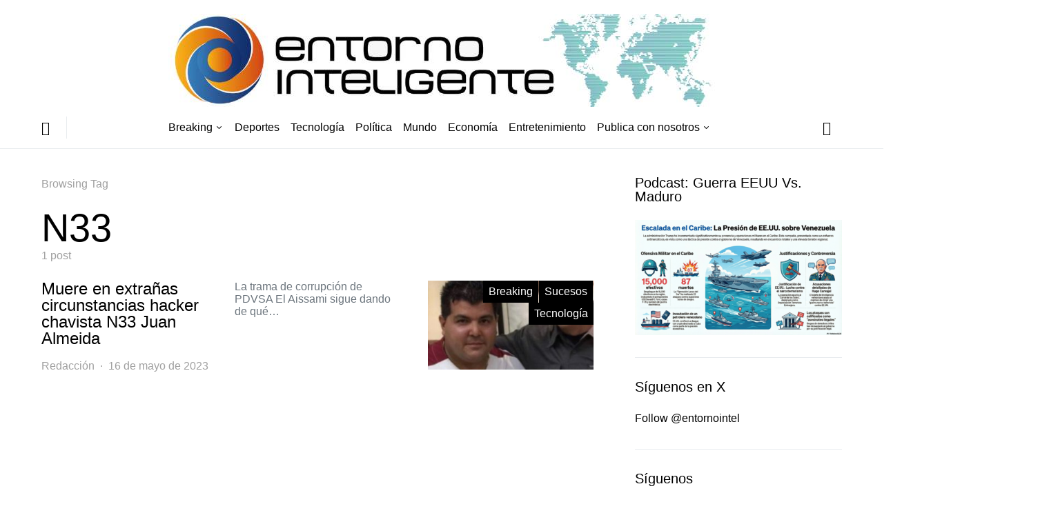

--- FILE ---
content_type: text/html; charset=utf-8
request_url: https://entornointeligente.com/tag/n33/?amp=1
body_size: 15978
content:
<!DOCTYPE html>
<html lang="es" amp="" data-amp-auto-lightbox-disable transformed="self;v=1" i-amphtml-layout="" i-amphtml-no-boilerplate="">
<head><meta charset="UTF-8"><meta name="viewport" content="width=device-width"><link rel="preconnect" href="https://cdn.ampproject.org"><style amp-runtime="" i-amphtml-version="012512221826001">html{overflow-x:hidden!important}html.i-amphtml-fie{height:100%!important;width:100%!important}html:not([amp4ads]),html:not([amp4ads]) body{height:auto!important}html:not([amp4ads]) body{margin:0!important}body{-webkit-text-size-adjust:100%;-moz-text-size-adjust:100%;-ms-text-size-adjust:100%;text-size-adjust:100%}html.i-amphtml-singledoc.i-amphtml-embedded{-ms-touch-action:pan-y pinch-zoom;touch-action:pan-y pinch-zoom}html.i-amphtml-fie>body,html.i-amphtml-singledoc>body{overflow:visible!important}html.i-amphtml-fie:not(.i-amphtml-inabox)>body,html.i-amphtml-singledoc:not(.i-amphtml-inabox)>body{position:relative!important}html.i-amphtml-ios-embed-legacy>body{overflow-x:hidden!important;overflow-y:auto!important;position:absolute!important}html.i-amphtml-ios-embed{overflow-y:auto!important;position:static}#i-amphtml-wrapper{overflow-x:hidden!important;overflow-y:auto!important;position:absolute!important;top:0!important;left:0!important;right:0!important;bottom:0!important;margin:0!important;display:block!important}html.i-amphtml-ios-embed.i-amphtml-ios-overscroll,html.i-amphtml-ios-embed.i-amphtml-ios-overscroll>#i-amphtml-wrapper{-webkit-overflow-scrolling:touch!important}#i-amphtml-wrapper>body{position:relative!important;border-top:1px solid transparent!important}#i-amphtml-wrapper+body{visibility:visible}#i-amphtml-wrapper+body .i-amphtml-lightbox-element,#i-amphtml-wrapper+body[i-amphtml-lightbox]{visibility:hidden}#i-amphtml-wrapper+body[i-amphtml-lightbox] .i-amphtml-lightbox-element{visibility:visible}#i-amphtml-wrapper.i-amphtml-scroll-disabled,.i-amphtml-scroll-disabled{overflow-x:hidden!important;overflow-y:hidden!important}amp-instagram{padding:54px 0px 0px!important;background-color:#fff}amp-iframe iframe{box-sizing:border-box!important}[amp-access][amp-access-hide]{display:none}[subscriptions-dialog],body:not(.i-amphtml-subs-ready) [subscriptions-action],body:not(.i-amphtml-subs-ready) [subscriptions-section]{display:none!important}amp-experiment,amp-live-list>[update]{display:none}amp-list[resizable-children]>.i-amphtml-loading-container.amp-hidden{display:none!important}amp-list [fetch-error],amp-list[load-more] [load-more-button],amp-list[load-more] [load-more-end],amp-list[load-more] [load-more-failed],amp-list[load-more] [load-more-loading]{display:none}amp-list[diffable] div[role=list]{display:block}amp-story-page,amp-story[standalone]{min-height:1px!important;display:block!important;height:100%!important;margin:0!important;padding:0!important;overflow:hidden!important;width:100%!important}amp-story[standalone]{background-color:#000!important;position:relative!important}amp-story-page{background-color:#757575}amp-story .amp-active>div,amp-story .i-amphtml-loader-background{display:none!important}amp-story-page:not(:first-of-type):not([distance]):not([active]){transform:translateY(1000vh)!important}amp-autocomplete{position:relative!important;display:inline-block!important}amp-autocomplete>input,amp-autocomplete>textarea{padding:0.5rem;border:1px solid rgba(0,0,0,.33)}.i-amphtml-autocomplete-results,amp-autocomplete>input,amp-autocomplete>textarea{font-size:1rem;line-height:1.5rem}[amp-fx^=fly-in]{visibility:hidden}amp-script[nodom],amp-script[sandboxed]{position:fixed!important;top:0!important;width:1px!important;height:1px!important;overflow:hidden!important;visibility:hidden}
/*# sourceURL=/css/ampdoc.css*/[hidden]{display:none!important}.i-amphtml-element{display:inline-block}.i-amphtml-blurry-placeholder{transition:opacity 0.3s cubic-bezier(0.0,0.0,0.2,1)!important;pointer-events:none}[layout=nodisplay]:not(.i-amphtml-element){display:none!important}.i-amphtml-layout-fixed,[layout=fixed][width][height]:not(.i-amphtml-layout-fixed){display:inline-block;position:relative}.i-amphtml-layout-responsive,[layout=responsive][width][height]:not(.i-amphtml-layout-responsive),[width][height][heights]:not([layout]):not(.i-amphtml-layout-responsive),[width][height][sizes]:not(img):not([layout]):not(.i-amphtml-layout-responsive){display:block;position:relative}.i-amphtml-layout-intrinsic,[layout=intrinsic][width][height]:not(.i-amphtml-layout-intrinsic){display:inline-block;position:relative;max-width:100%}.i-amphtml-layout-intrinsic .i-amphtml-sizer{max-width:100%}.i-amphtml-intrinsic-sizer{max-width:100%;display:block!important}.i-amphtml-layout-container,.i-amphtml-layout-fixed-height,[layout=container],[layout=fixed-height][height]:not(.i-amphtml-layout-fixed-height){display:block;position:relative}.i-amphtml-layout-fill,.i-amphtml-layout-fill.i-amphtml-notbuilt,[layout=fill]:not(.i-amphtml-layout-fill),body noscript>*{display:block;overflow:hidden!important;position:absolute;top:0;left:0;bottom:0;right:0}body noscript>*{position:absolute!important;width:100%;height:100%;z-index:2}body noscript{display:inline!important}.i-amphtml-layout-flex-item,[layout=flex-item]:not(.i-amphtml-layout-flex-item){display:block;position:relative;-ms-flex:1 1 auto;flex:1 1 auto}.i-amphtml-layout-fluid{position:relative}.i-amphtml-layout-size-defined{overflow:hidden!important}.i-amphtml-layout-awaiting-size{position:absolute!important;top:auto!important;bottom:auto!important}i-amphtml-sizer{display:block!important}@supports (aspect-ratio:1/1){i-amphtml-sizer.i-amphtml-disable-ar{display:none!important}}.i-amphtml-blurry-placeholder,.i-amphtml-fill-content{display:block;height:0;max-height:100%;max-width:100%;min-height:100%;min-width:100%;width:0;margin:auto}.i-amphtml-layout-size-defined .i-amphtml-fill-content{position:absolute;top:0;left:0;bottom:0;right:0}.i-amphtml-replaced-content,.i-amphtml-screen-reader{padding:0!important;border:none!important}.i-amphtml-screen-reader{position:fixed!important;top:0px!important;left:0px!important;width:4px!important;height:4px!important;opacity:0!important;overflow:hidden!important;margin:0!important;display:block!important;visibility:visible!important}.i-amphtml-screen-reader~.i-amphtml-screen-reader{left:8px!important}.i-amphtml-screen-reader~.i-amphtml-screen-reader~.i-amphtml-screen-reader{left:12px!important}.i-amphtml-screen-reader~.i-amphtml-screen-reader~.i-amphtml-screen-reader~.i-amphtml-screen-reader{left:16px!important}.i-amphtml-unresolved{position:relative;overflow:hidden!important}.i-amphtml-select-disabled{-webkit-user-select:none!important;-ms-user-select:none!important;user-select:none!important}.i-amphtml-notbuilt,[layout]:not(.i-amphtml-element),[width][height][heights]:not([layout]):not(.i-amphtml-element),[width][height][sizes]:not(img):not([layout]):not(.i-amphtml-element){position:relative;overflow:hidden!important;color:transparent!important}.i-amphtml-notbuilt:not(.i-amphtml-layout-container)>*,[layout]:not([layout=container]):not(.i-amphtml-element)>*,[width][height][heights]:not([layout]):not(.i-amphtml-element)>*,[width][height][sizes]:not([layout]):not(.i-amphtml-element)>*{display:none}amp-img:not(.i-amphtml-element)[i-amphtml-ssr]>img.i-amphtml-fill-content{display:block}.i-amphtml-notbuilt:not(.i-amphtml-layout-container),[layout]:not([layout=container]):not(.i-amphtml-element),[width][height][heights]:not([layout]):not(.i-amphtml-element),[width][height][sizes]:not(img):not([layout]):not(.i-amphtml-element){color:transparent!important;line-height:0!important}.i-amphtml-ghost{visibility:hidden!important}.i-amphtml-element>[placeholder],[layout]:not(.i-amphtml-element)>[placeholder],[width][height][heights]:not([layout]):not(.i-amphtml-element)>[placeholder],[width][height][sizes]:not([layout]):not(.i-amphtml-element)>[placeholder]{display:block;line-height:normal}.i-amphtml-element>[placeholder].amp-hidden,.i-amphtml-element>[placeholder].hidden{visibility:hidden}.i-amphtml-element:not(.amp-notsupported)>[fallback],.i-amphtml-layout-container>[placeholder].amp-hidden,.i-amphtml-layout-container>[placeholder].hidden{display:none}.i-amphtml-layout-size-defined>[fallback],.i-amphtml-layout-size-defined>[placeholder]{position:absolute!important;top:0!important;left:0!important;right:0!important;bottom:0!important;z-index:1}amp-img[i-amphtml-ssr]:not(.i-amphtml-element)>[placeholder]{z-index:auto}.i-amphtml-notbuilt>[placeholder]{display:block!important}.i-amphtml-hidden-by-media-query{display:none!important}.i-amphtml-element-error{background:red!important;color:#fff!important;position:relative!important}.i-amphtml-element-error:before{content:attr(error-message)}i-amp-scroll-container,i-amphtml-scroll-container{position:absolute;top:0;left:0;right:0;bottom:0;display:block}i-amp-scroll-container.amp-active,i-amphtml-scroll-container.amp-active{overflow:auto;-webkit-overflow-scrolling:touch}.i-amphtml-loading-container{display:block!important;pointer-events:none;z-index:1}.i-amphtml-notbuilt>.i-amphtml-loading-container{display:block!important}.i-amphtml-loading-container.amp-hidden{visibility:hidden}.i-amphtml-element>[overflow]{cursor:pointer;position:relative;z-index:2;visibility:hidden;display:initial;line-height:normal}.i-amphtml-layout-size-defined>[overflow]{position:absolute}.i-amphtml-element>[overflow].amp-visible{visibility:visible}template{display:none!important}.amp-border-box,.amp-border-box *,.amp-border-box :after,.amp-border-box :before{box-sizing:border-box}amp-pixel{display:none!important}amp-analytics,amp-auto-ads,amp-story-auto-ads{position:fixed!important;top:0!important;width:1px!important;height:1px!important;overflow:hidden!important;visibility:hidden}amp-story{visibility:hidden!important}html.i-amphtml-fie>amp-analytics{position:initial!important}[visible-when-invalid]:not(.visible),form [submit-error],form [submit-success],form [submitting]{display:none}amp-accordion{display:block!important}@media (min-width:1px){:where(amp-accordion>section)>:first-child{margin:0;background-color:#efefef;padding-right:20px;border:1px solid #dfdfdf}:where(amp-accordion>section)>:last-child{margin:0}}amp-accordion>section{float:none!important}amp-accordion>section>*{float:none!important;display:block!important;overflow:hidden!important;position:relative!important}amp-accordion,amp-accordion>section{margin:0}amp-accordion:not(.i-amphtml-built)>section>:last-child{display:none!important}amp-accordion:not(.i-amphtml-built)>section[expanded]>:last-child{display:block!important}
/*# sourceURL=/css/ampshared.css*/</style><meta name="amp-to-amp-navigation" content="AMP-Redirect-To; AMP.navigateTo"><meta name="description" content="EntornoInteligente.com Noticias de Venezuela y el mundo en tiempo real. Política, economía, deportes, opinión y más en EntornoInteligente.com, tu diario digital confiable"><meta name="robots" content="max-image-preview:large"><meta name="generator" content="WordPress 6.9"><meta name="generator" content="AMP Plugin v2.5.5; mode=transitional"><meta name="msapplication-TileImage" content="https://entornointeligente.com/wp-content/uploads/2022/11/cropped-IconEI2023-270x270.png"><link rel="preload" href="https://entornointeligente.com/wp-content/themes/spotlight/css/fonts/icons.ttf" as="font" crossorigin=""><link rel="preload" href="https://entornointeligente.com/wp-includes/fonts/dashicons.eot?99ac726223c749443b642ce33df8b800#iefix" as="font" crossorigin=""><script async="" src="https://cdn.ampproject.org/v0.mjs" type="module" crossorigin="anonymous"></script><script async nomodule src="https://cdn.ampproject.org/v0.js" crossorigin="anonymous"></script><script async custom-element="amp-auto-ads" src="https://cdn.ampproject.org/v0/amp-auto-ads-0.1.mjs" type="module" crossorigin="anonymous">
</script><script async nomodule src="https://cdn.ampproject.org/v0/amp-auto-ads-0.1.js" crossorigin="anonymous" custom-element="amp-auto-ads"></script><script src="https://cdn.ampproject.org/v0/amp-form-0.1.mjs" async="" custom-element="amp-form" type="module" crossorigin="anonymous"></script><script async nomodule src="https://cdn.ampproject.org/v0/amp-form-0.1.js" crossorigin="anonymous" custom-element="amp-form"></script><link rel="icon" href="https://entornointeligente.com/wp-content/uploads/2022/11/cropped-IconEI2023-32x32.png" sizes="32x32"><link rel="icon" href="https://entornointeligente.com/wp-content/uploads/2022/11/cropped-IconEI2023-192x192.png" sizes="192x192"><style amp-custom="">amp-img:is([sizes=auto i],[sizes^="auto," i]){contain-intrinsic-size:3000px 1500px}amp-img.amp-wp-enforced-sizes{object-fit:contain}amp-img img,amp-img noscript{image-rendering:inherit;object-fit:inherit;object-position:inherit}@font-face{font-family:dashicons;src:url("https://entornointeligente.com/wp-includes/fonts/dashicons.eot?99ac726223c749443b642ce33df8b800");src:url("https://entornointeligente.com/wp-includes/fonts/dashicons.eot?99ac726223c749443b642ce33df8b800#iefix") format("embedded-opentype"),url("https://entornointeligente.com/wp-includes/fonts/dashicons.woff") format("woff"),url("https://entornointeligente.com/wp-includes/fonts/dashicons.ttf?99ac726223c749443b642ce33df8b800") format("truetype");font-weight:400;font-style:normal}@keyframes pvc-loading{0%{transform:rotate(0deg)}100%{transform:rotate(360deg)}}:root{--wp-block-synced-color:#7a00df;--wp-block-synced-color--rgb:122,0,223;--wp-bound-block-color:var(--wp-block-synced-color);--wp-editor-canvas-background:#ddd;--wp-admin-theme-color:#007cba;--wp-admin-theme-color--rgb:0,124,186;--wp-admin-theme-color-darker-10:#006ba1;--wp-admin-theme-color-darker-10--rgb:0,107,160.5;--wp-admin-theme-color-darker-20:#005a87;--wp-admin-theme-color-darker-20--rgb:0,90,135;--wp-admin-border-width-focus:2px}@media (min-resolution:192dpi){:root{--wp-admin-border-width-focus:1.5px}}:root{--wp--preset--font-size--normal:16px;--wp--preset--font-size--huge:42px}html :where(.has-border-color){border-style:solid}html :where([data-amp-original-style*=border-top-color]){border-top-style:solid}html :where([data-amp-original-style*=border-right-color]){border-right-style:solid}html :where([data-amp-original-style*=border-bottom-color]){border-bottom-style:solid}html :where([data-amp-original-style*=border-left-color]){border-left-style:solid}html :where([data-amp-original-style*=border-width]){border-style:solid}html :where([data-amp-original-style*=border-top-width]){border-top-style:solid}html :where([data-amp-original-style*=border-right-width]){border-right-style:solid}html :where([data-amp-original-style*=border-bottom-width]){border-bottom-style:solid}html :where([data-amp-original-style*=border-left-width]){border-left-style:solid}html :where(amp-img[class*=wp-image-]),html :where(amp-anim[class*=wp-image-]){height:auto;max-width:100%}:where(figure){margin:0 0 1em}html :where(.is-position-sticky){--wp-admin--admin-bar--position-offset:var(--wp-admin--admin-bar--height,0px)}@media screen and (max-width:600px){html :where(.is-position-sticky){--wp-admin--admin-bar--position-offset:0px}}:root :where(p.has-background){padding:1.25em 2.375em}:where(p.has-text-color:not(.has-link-color)) a{color:inherit}:root{--wp--preset--aspect-ratio--square:1;--wp--preset--aspect-ratio--4-3:4/3;--wp--preset--aspect-ratio--3-4:3/4;--wp--preset--aspect-ratio--3-2:3/2;--wp--preset--aspect-ratio--2-3:2/3;--wp--preset--aspect-ratio--16-9:16/9;--wp--preset--aspect-ratio--9-16:9/16;--wp--preset--color--black:#000;--wp--preset--color--cyan-bluish-gray:#abb8c3;--wp--preset--color--white:#fff;--wp--preset--color--pale-pink:#f78da7;--wp--preset--color--vivid-red:#cf2e2e;--wp--preset--color--luminous-vivid-orange:#ff6900;--wp--preset--color--luminous-vivid-amber:#fcb900;--wp--preset--color--light-green-cyan:#7bdcb5;--wp--preset--color--vivid-green-cyan:#00d084;--wp--preset--color--pale-cyan-blue:#8ed1fc;--wp--preset--color--vivid-cyan-blue:#0693e3;--wp--preset--color--vivid-purple:#9b51e0;--wp--preset--gradient--vivid-cyan-blue-to-vivid-purple:linear-gradient(135deg,#0693e3 0%,#9b51e0 100%);--wp--preset--gradient--light-green-cyan-to-vivid-green-cyan:linear-gradient(135deg,#7adcb4 0%,#00d082 100%);--wp--preset--gradient--luminous-vivid-amber-to-luminous-vivid-orange:linear-gradient(135deg,#fcb900 0%,#ff6900 100%);--wp--preset--gradient--luminous-vivid-orange-to-vivid-red:linear-gradient(135deg,#ff6900 0%,#cf2e2e 100%);--wp--preset--gradient--very-light-gray-to-cyan-bluish-gray:linear-gradient(135deg,#eee 0%,#a9b8c3 100%);--wp--preset--gradient--cool-to-warm-spectrum:linear-gradient(135deg,#4aeadc 0%,#9778d1 20%,#cf2aba 40%,#ee2c82 60%,#fb6962 80%,#fef84c 100%);--wp--preset--gradient--blush-light-purple:linear-gradient(135deg,#ffceec 0%,#9896f0 100%);--wp--preset--gradient--blush-bordeaux:linear-gradient(135deg,#fecda5 0%,#fe2d2d 50%,#6b003e 100%);--wp--preset--gradient--luminous-dusk:linear-gradient(135deg,#ffcb70 0%,#c751c0 50%,#4158d0 100%);--wp--preset--gradient--pale-ocean:linear-gradient(135deg,#fff5cb 0%,#b6e3d4 50%,#33a7b5 100%);--wp--preset--gradient--electric-grass:linear-gradient(135deg,#caf880 0%,#71ce7e 100%);--wp--preset--gradient--midnight:linear-gradient(135deg,#020381 0%,#2874fc 100%);--wp--preset--font-size--small:13px;--wp--preset--font-size--medium:20px;--wp--preset--font-size--large:36px;--wp--preset--font-size--x-large:42px;--wp--preset--spacing--20:.44rem;--wp--preset--spacing--30:.67rem;--wp--preset--spacing--40:1rem;--wp--preset--spacing--50:1.5rem;--wp--preset--spacing--60:2.25rem;--wp--preset--spacing--70:3.38rem;--wp--preset--spacing--80:5.06rem;--wp--preset--shadow--natural:6px 6px 9px rgba(0,0,0,.2);--wp--preset--shadow--deep:12px 12px 50px rgba(0,0,0,.4);--wp--preset--shadow--sharp:6px 6px 0px rgba(0,0,0,.2);--wp--preset--shadow--outlined:6px 6px 0px -3px #fff,6px 6px #000;--wp--preset--shadow--crisp:6px 6px 0px #000}:where(.is-layout-flex){gap:.5em}:where(.is-layout-grid){gap:.5em}:where(.wp-block-columns.is-layout-flex){gap:2em}:where(.wp-block-columns.is-layout-grid){gap:2em}:where(.wp-block-post-template.is-layout-flex){gap:1.25em}:where(.wp-block-post-template.is-layout-grid){gap:1.25em}*,*::before,*::after{box-sizing:border-box}html{font-family:sans-serif;line-height:1.15;-webkit-text-size-adjust:100%;-webkit-tap-highlight-color:rgba(0,0,0,0)}article,aside,footer,header,main,nav{display:block}body{margin:0;font-family:-apple-system,BlinkMacSystemFont,"Segoe UI",Roboto,"Helvetica Neue",Arial,"Noto Sans",sans-serif,"Apple Color Emoji","Segoe UI Emoji","Segoe UI Symbol","Noto Color Emoji";font-size:1rem;font-weight:400;line-height:1.5;color:#121416;text-align:left;background-color:#fff}h1,h2,h5{margin-top:0;margin-bottom:1rem}p{margin-top:0;margin-bottom:1rem}ul{margin-top:0;margin-bottom:1rem}ul ul{margin-bottom:0}a{color:#000;text-decoration:none;background-color:transparent}a:hover{color:#a0a0a0;text-decoration:none}a:not([href]){color:inherit;text-decoration:none}a:not([href]):hover{color:inherit;text-decoration:none}amp-img{vertical-align:middle;border-style:none}label{display:inline-block;margin-bottom:.5rem}button{border-radius:0}button:focus{outline:1px dotted;outline:5px auto -webkit-focus-ring-color}input,button{margin:0;font-family:inherit;font-size:inherit;line-height:inherit}button,input{overflow:visible}button{text-transform:none}button,[type="button"],[type="reset"],[type="submit"]{-webkit-appearance:button}button:not(:disabled),[type="button"]:not(:disabled),[type="reset"]:not(:disabled),[type="submit"]:not(:disabled){cursor:pointer}button::-moz-focus-inner,[type="button"]::-moz-focus-inner,[type="reset"]::-moz-focus-inner,[type="submit"]::-moz-focus-inner{padding:0;border-style:none}input[type="radio"],input[type="checkbox"]{box-sizing:border-box;padding:0}input[type="date"],input[type="time"],input[type="datetime-local"],input[type="month"]{-webkit-appearance:listbox}[type="number"]::-webkit-inner-spin-button,[type="number"]::-webkit-outer-spin-button{height:auto}[type="search"]{outline-offset:-2px;-webkit-appearance:none}[type="search"]::-webkit-search-decoration{-webkit-appearance:none}::-webkit-file-upload-button{font:inherit;-webkit-appearance:button}[hidden]:not(#_#_#_#_#_#_#_){display:none}html{-webkit-font-smoothing:antialiased;-moz-osx-font-smoothing:grayscale;font-size:16px}h1,h2,h5{margin-bottom:1rem;font-weight:500;line-height:1;color:#000;word-wrap:break-word}h1{font-size:3.5rem}h2{font-size:2rem}h5{font-size:1.25rem}.title-block{margin-bottom:1.5rem}.site-title{font-size:1.25rem}input[type="text"],input[type="email"],input[type="url"],input[type="password"],input[type="search"],input[type="number"],input[type="tel"],input[type="range"],input[type="date"],input[type="month"],input[type="week"],input[type="time"],input[type="datetime"],input[type="datetime-local"],input[type="color"]{display:block;width:100%;font-size:.75rem;padding:.375rem .75rem;line-height:1.2;color:#495057;background-color:#fff;background-clip:padding-box;border:1px solid #ced4da;border-radius:0;transition:border-color .15s ease-in-out,box-shadow .15s ease-in-out}@media (prefers-reduced-motion: reduce){input[type="text"],input[type="email"],input[type="url"],input[type="password"],input[type="search"],input[type="number"],input[type="tel"],input[type="range"],input[type="date"],input[type="month"],input[type="week"],input[type="time"],input[type="datetime"],input[type="datetime-local"],input[type="color"]{transition:none}}input[type="text"]::-ms-expand,input[type="email"]::-ms-expand,input[type="url"]::-ms-expand,input[type="password"]::-ms-expand,input[type="search"]::-ms-expand,input[type="number"]::-ms-expand,input[type="tel"]::-ms-expand,input[type="range"]::-ms-expand,input[type="date"]::-ms-expand,input[type="month"]::-ms-expand,input[type="week"]::-ms-expand,input[type="time"]::-ms-expand,input[type="datetime"]::-ms-expand,input[type="datetime-local"]::-ms-expand,input[type="color"]::-ms-expand{background-color:transparent;border:0}input[type="text"]:focus,input[type="email"]:focus,input[type="url"]:focus,input[type="password"]:focus,input[type="search"]:focus,input[type="number"]:focus,input[type="tel"]:focus,input[type="range"]:focus,input[type="date"]:focus,input[type="month"]:focus,input[type="week"]:focus,input[type="time"]:focus,input[type="datetime"]:focus,input[type="datetime-local"]:focus,input[type="color"]:focus{box-shadow:0 0 0 .2rem rgba(0,0,0,.1);outline:0}input[type="text"]::-moz-placeholder,input[type="email"]::-moz-placeholder,input[type="url"]::-moz-placeholder,input[type="password"]::-moz-placeholder,input[type="search"]::-moz-placeholder,input[type="number"]::-moz-placeholder,input[type="tel"]::-moz-placeholder,input[type="range"]::-moz-placeholder,input[type="date"]::-moz-placeholder,input[type="month"]::-moz-placeholder,input[type="week"]::-moz-placeholder,input[type="time"]::-moz-placeholder,input[type="datetime"]::-moz-placeholder,input[type="datetime-local"]::-moz-placeholder,input[type="color"]::-moz-placeholder{color:#6c757d;opacity:1}input[type="text"]:-ms-input-placeholder,input[type="email"]:-ms-input-placeholder,input[type="url"]:-ms-input-placeholder,input[type="password"]:-ms-input-placeholder,input[type="search"]:-ms-input-placeholder,input[type="number"]:-ms-input-placeholder,input[type="tel"]:-ms-input-placeholder,input[type="range"]:-ms-input-placeholder,input[type="date"]:-ms-input-placeholder,input[type="month"]:-ms-input-placeholder,input[type="week"]:-ms-input-placeholder,input[type="time"]:-ms-input-placeholder,input[type="datetime"]:-ms-input-placeholder,input[type="datetime-local"]:-ms-input-placeholder,input[type="color"]:-ms-input-placeholder{color:#6c757d;opacity:1}input[type="text"]::placeholder,input[type="email"]::placeholder,input[type="url"]::placeholder,input[type="password"]::placeholder,input[type="search"]::placeholder,input[type="number"]::placeholder,input[type="tel"]::placeholder,input[type="range"]::placeholder,input[type="date"]::placeholder,input[type="month"]::placeholder,input[type="week"]::placeholder,input[type="time"]::placeholder,input[type="datetime"]::placeholder,input[type="datetime-local"]::placeholder,input[type="color"]::placeholder{color:#6c757d;opacity:1}input[type="text"]:disabled,input[type="text"][readonly],input[type="email"]:disabled,input[type="email"][readonly],input[type="url"]:disabled,input[type="url"][readonly],input[type="password"]:disabled,input[type="password"][readonly],input[type="search"]:disabled,input[type="search"][readonly],input[type="number"]:disabled,input[type="number"][readonly],input[type="tel"]:disabled,input[type="tel"][readonly],input[type="range"]:disabled,input[type="range"][readonly],input[type="date"]:disabled,input[type="date"][readonly],input[type="month"]:disabled,input[type="month"][readonly],input[type="week"]:disabled,input[type="week"][readonly],input[type="time"]:disabled,input[type="time"][readonly],input[type="datetime"]:disabled,input[type="datetime"][readonly],input[type="datetime-local"]:disabled,input[type="datetime-local"][readonly],input[type="color"]:disabled,input[type="color"][readonly]{background-color:#e9ecef;opacity:1}button,input[type="button"],input[type="reset"],input[type="submit"]{display:inline-block;font-weight:400;text-align:center;white-space:nowrap;vertical-align:middle;-webkit-user-select:none;-moz-user-select:none;-ms-user-select:none;user-select:none;cursor:pointer;border:1px solid transparent;padding:.375rem 1rem;font-size:1rem;line-height:1.5;border-radius:0;transition:color .15s ease-in-out,background-color .15s ease-in-out,border-color .15s ease-in-out,box-shadow .15s ease-in-out;background-color:#000;color:white}@media (prefers-reduced-motion: reduce){button,input[type="button"],input[type="reset"],input[type="submit"]{transition:none}}button:hover,button:focus,input[type="button"]:hover,input[type="button"]:focus,input[type="reset"]:hover,input[type="reset"]:focus,input[type="submit"]:hover,input[type="submit"]:focus{text-decoration:none;color:#fff}button:focus,input[type="button"]:focus,input[type="reset"]:focus,input[type="submit"]:focus{outline:0}.button-round{padding:.375rem;border-radius:50%;font-size:16px;line-height:1;width:20px;height:20px;box-sizing:content-box;display:flex;justify-content:center;align-items:center}.button-round .cs-icon:before{display:inline-block}.cs-input-group{position:relative;display:flex;flex-wrap:wrap;align-items:stretch;width:100%;border:3px solid #e9ecef;background:#e9ecef;border-radius:0;transition:.25s}.cs-input-group input[type="text"],.cs-input-group input[type="email"],.cs-input-group input[type="url"],.cs-input-group input[type="password"],.cs-input-group input[type="search"],.cs-input-group input[type="number"],.cs-input-group input[type="tel"]{position:relative;flex:1 1 auto;width:1%;margin-bottom:0;border:none;border-radius:0 0 0 0}.cs-input-group input[type="text"]:focus,.cs-input-group input[type="email"]:focus,.cs-input-group input[type="url"]:focus,.cs-input-group input[type="password"]:focus,.cs-input-group input[type="search"]:focus,.cs-input-group input[type="number"]:focus,.cs-input-group input[type="tel"]:focus{z-index:3;box-shadow:none}.cs-input-group button{margin:-3px;margin-left:0;position:relative;z-index:2;border-radius:0 0 0 0}.cs-input-group button:hover,.cs-input-group button:focus{background-color:#000}.search-form{transition:.2s ease box-shadow;border-radius:0}@font-face{font-family:"cs-icons";src:url("https://entornointeligente.com/wp-content/themes/spotlight/css/fonts/icons.ttf") format("truetype"),url("https://entornointeligente.com/wp-content/themes/spotlight/css/fonts/icons.woff") format("woff"),url("https://entornointeligente.com/wp-content/themes/spotlight/css/fonts/icons.svg#icons") format("svg");font-weight:normal;font-style:normal;font-display:swap}[class^="cs-icon-"],[class*=" cs-icon-"]{speak:none;font-style:normal;font-weight:normal;font-variant:normal;text-transform:none;line-height:1;-webkit-font-smoothing:antialiased;-moz-osx-font-smoothing:grayscale}[class^="cs-icon-"]:not(#_#_#_#_#_#_#_),[class*=" cs-icon-"]:not(#_#_#_#_#_#_#_#_){font-family:"cs-icons"}.cs-icon-menu:before{content:""}.cs-icon-search:before{content:""}.cs-icon-x:before{content:""}@media (min-width: 1020px){body{background-color:#fff}}a{transition:.2s color ease}h1 a,h2 a,h5 a{color:#000}h1 a:hover,h1 a:focus,h2 a:hover,h2 a:focus,h5 a:hover,h5 a:focus{color:#6c757d;text-decoration:none}.post-categories a:hover,.post-categories a:focus{color:#000}.post-meta{color:#a0a0a0}.post-meta a{color:#121416}.post-meta a:hover,.post-meta a:focus{color:#000}span[class*="meta-"]{color:#a0a0a0}.archive-count{color:#a0a0a0}.page-subtitle{color:#a0a0a0}.cs-bg-dark{color:rgba(255,255,255,.9)}.cs-bg-dark h1,.cs-bg-dark h2,.cs-bg-dark h5{color:#fff}.cs-bg-dark h1 a,.cs-bg-dark h2 a,.cs-bg-dark h5 a{color:#fff}.cs-bg-dark h1 a:not(#_#_#_#_#_#_#_#_),.cs-bg-dark h2 a:not(#_#_#_#_#_#_#_#_),.cs-bg-dark h5 a:not(#_#_#_#_#_#_#_#_){transition:.2s ease all}.cs-bg-dark h1:hover a,.cs-bg-dark h1:focus a,.cs-bg-dark h2:hover a,.cs-bg-dark h2:focus a,.cs-bg-dark h5:hover a,.cs-bg-dark h5:focus a{color:rgba(255,255,255,.75)}.cs-bg-dark a,.cs-bg-dark .meta-category a,.cs-bg-dark .post-meta .author a{color:rgba(255,255,255,.8)}.cs-bg-dark a:hover,.cs-bg-dark a:focus,.cs-bg-dark .meta-category a:hover,.cs-bg-dark .meta-category a:focus,.cs-bg-dark .post-meta .author a:hover,.cs-bg-dark .post-meta .author a:focus{color:white}.cs-bg-dark .title-block{color:rgba(255,255,255,.7)}.cs-bg-dark .post-meta{color:rgba(255,255,255,.7)}.cs-bg-dark .site-info{border-top:none;color:rgba(255,255,255,.5)}.cs-bg-dark .site-info .footer-title{color:#fff}.cs-bg-dark .footer-copyright{color:rgba(255,255,255,.75)}.cs-bg-dark .footer-copyright a{color:#fff}.navbar .cs-navbar-nav-submenu-dark > li > .sub-menu{border-top:none}.navbar .cs-navbar-nav-submenu-dark > li > .sub-menu:before{border-bottom-color:transparent}.navbar .cs-navbar-nav-submenu-dark .sub-menu .sub-menu{border-left-color:rgba(255,255,255,.25)}.navbar .cs-navbar-nav-submenu-dark .sub-menu > li:hover > a,.navbar .cs-navbar-nav-submenu-dark .sub-menu > li:focus > a{color:#fff}.navbar .cs-navbar-nav-submenu-dark .sub-menu > li > a{color:rgba(255,255,255,.75)}@media (min-width: 1020px){.cs-d-lg-none:not(#_#_#_#_#_#_#_){display:none}}.sr-only{position:absolute;width:1px;height:1px;padding:0;margin:-1px;overflow:hidden;clip:rect(0,0,0,0);white-space:nowrap;border:0}body{overflow-x:hidden;-moz-osx-font-smoothing:grayscale;-webkit-font-smoothing:antialiased}.cs-container{width:100%;padding-right:20px;padding-left:20px;margin-right:auto;margin-left:auto}@media (min-width: 600px){.cs-container{max-width:600px}}@media (min-width: 720px){.cs-container{max-width:720px}}@media (min-width: 1020px){.cs-container{max-width:1020px}}@media (min-width: 1200px){.cs-container{max-width:1200px}}.site-content{margin-top:40px}@media (min-width: 1020px){.main-content{display:flex;flex-wrap:wrap;margin-right:-20px;margin-left:-20px}}@media (min-width: 1020px){.content-area{position:relative;width:100%;padding-right:20px;padding-left:20px;flex:0 0 100%;max-width:100%}}@media (min-width: 1020px){.sidebar-right .content-area{flex:0 0 calc(100% - 340px);max-width:calc(100% - 340px)}}@media (min-width: 1200px){.sidebar-right .content-area{padding-right:40px}}@media (min-width: 1020px){.widget-area{position:relative;width:100%;padding-right:20px;padding-left:20px;flex:0 0 340px;max-width:340px}}.sidebar-area .sidebar-1:not(:empty),.sidebar-area .sidebar-2:not(:empty){padding-top:60px}.sidebar-area .sidebar-2{display:none}@media (min-width: 720px){.sidebar-area{display:flex;flex-wrap:wrap;margin-right:-20px;margin-left:-20px;margin-top:3rem}.sidebar-area .sidebar{position:relative;position:initial;width:100%;padding-right:20px;padding-left:20px;flex:0 0 50%;max-width:50%}.sidebar-area .sidebar-1,.sidebar-area .sidebar-2{display:block}.sidebar-area .sidebar-1:not(:empty),.sidebar-area .sidebar-2:not(:empty){padding-top:0}}@media (min-width: 1020px){.sidebar-area{margin-top:0;margin-left:0;margin-right:0}.sidebar-area .sidebar{flex:0 0 100%;max-width:100%;position:relative;padding-left:0;padding-right:0}.sidebar-area .sidebar-1{display:block}.sidebar-area .sidebar-2:not(#_#_#_#_#_#_#_){display:none}}@supports (position: sticky) or (position: -webkit-sticky){@media (min-width: 1020px){.sticky-sidebar-enabled.stick-to-bottom .sidebar-area{display:flex;flex-direction:column}.sticky-sidebar-enabled.stick-to-bottom .sidebar-1{position:relative;position:sticky;bottom:2rem;margin-top:auto;flex:0 0 auto}}}@-moz-document url-prefix(){@media (min-width: 1020px){.sticky-sidebar-enabled.stick-to-bottom .sidebar-1{top:0;bottom:initial;margin-top:initial;flex:initial;transition:.4s ease all}}}.header-large .navbar-topbar{display:none}@media (min-width: 1020px){.header-large .navbar-topbar{display:block}}.header-large .navbar-topbar .navbar-wrap{border:none;display:flex;position:relative;width:100%;max-width:100%;align-items:center;justify-content:center;padding-top:20px}.header-large .navbar-topbar .navbar-brand{margin:0}@media (min-width: 1020px){.header-large .navbar-topbar .navbar-brand amp-img{max-width:100%;max-height:none;height:auto}}.header-large .navbar-bottombar{height:60px}.header-large .navbar-bottombar .navbar-brand{display:flex}@media (min-width: 1020px){.header-large .navbar-bottombar .navbar-brand{display:none}}.header-large .navbar-bottombar .navbar-nav{border:none;margin-left:auto;margin-right:auto}.header-large .navbar-bottombar .navbar-nav:first-child{margin-left:0}.header-large .navbar-bottombar .navbar-toggle-search{height:2rem}@media (min-width: 1020px){.header-large .navbar-bottombar .navbar-toggle-offcanvas{border-right:1px solid #e9ecef;padding-right:1.5rem;margin-right:1.5rem}}.header-large .navbar-bottombar .navbar-toggle-offcanvas + .navbar-brand + .navbar-toggle-search{margin-left:auto}.site-footer{border-top:1px solid #e9ecef;padding-top:40px;margin-top:40px}.footer-title{margin-bottom:0}.site-footer{margin-top:40px;padding-top:40px;padding-bottom:40px;background:#fff}.site-info{width:100%;padding-right:20px;padding-left:20px;margin-right:auto;margin-left:auto;display:flex;align-items:center;justify-content:space-between;flex-direction:column;color:#a0a0a0}@media (min-width: 600px){.site-info{max-width:600px}}@media (min-width: 720px){.site-info{max-width:720px}}@media (min-width: 1020px){.site-info{max-width:1020px}}@media (min-width: 1200px){.site-info{max-width:1200px}}.site-info .footer-content{text-align:center;flex-grow:1;order:1}.site-info .footer-content p{margin-bottom:0}.site-info .footer-title{font-size:1.5rem}.site-info .footer-copyright{width:100%;margin-top:1rem;font-size:.75rem}.site-info .footer-copyright a{text-decoration:underline}.site-info .footer-copyright a:hover,.site-info .footer-copyright a:focus{text-decoration:none}@media (min-width: 720px){.site-info{flex-direction:row;align-items:flex-start}.site-info .footer-content{text-align:left}.site-info .footer-content:only-child{display:flex;flex-wrap:wrap}.site-info .footer-content:only-child .footer-copyright{flex:0 0 100%;max-width:100%;width:100%}.site-info .footer-content:only-child .site-title{flex:0 0 50%;max-width:50%;width:100%;margin-top:0}}.site-search{visibility:hidden;position:absolute;left:-9999px;width:100%;padding-top:3rem;padding-bottom:3rem;background:#f8f9fa;z-index:4;opacity:0;transition:opacity .2s}.site-search .cs-input-group{position:relative;background:transparent;border:none;height:60px;line-height:60px}.site-search .search-form-wrap{position:relative;border-bottom:1px solid #e9ecef;display:flex}.site-search .search-form{flex-grow:1}.site-search .search-submit{position:absolute;background:transparent;top:0;left:0;margin:0;padding:0;width:40px;color:#6c757d;height:100%;line-height:100%;font-size:0;order:1;z-index:5}.site-search .search-submit:hover{background:transparent;color:#000}.site-search .search-submit:after{position:absolute;width:100%;height:100%;top:0;left:0;content:"";font-family:"cs-icons";display:flex;align-items:center;font-size:1.25rem;z-index:3}.site-search .search-close{position:absolute;top:0;right:0;height:100%;display:flex;align-items:center;justify-items:flex-end;font-size:1.25rem;cursor:pointer;transition:.2s;z-index:5}.site-search .search-close:after{font-family:"cs-icons";content:""}.site-search .search-close:hover{color:#a0a0a0}.site-search input[type="search"]{background:transparent;order:2;padding:0 40px;height:100%;line-height:100%;font-size:1.25rem}.offcanvas{overflow:hidden;position:fixed;height:100%;top:0;left:-320px;width:320px;background:white;display:flex;flex-direction:column;-webkit-overflow-scrolling:touch;z-index:2;transform:translate3d(0,0,0)}.offcanvas-header{flex:0 0 60px;display:flex;justify-content:center;align-items:center;padding:20px;border-bottom:1px #e9ecef solid}.offcanvas-header .navbar-brand{margin-left:0}.offcanvas-header .toggle-offcanvas{margin-right:0}.navbar-offcanvas{display:flex;align-items:center;justify-content:space-between;width:100%}.offcanvas-sidebar{flex:1;overflow-x:hidden;overflow-y:auto}.offcanvas-inner{padding:20px}.site-inner{position:relative;left:0}.site-inner,.offcanvas{transition:all .4s ease}.site-overlay{display:none}@-webkit-keyframes fade{0%{opacity:0}100%{opacity:1}}@keyframes fade{0%{opacity:0}100%{opacity:1}}.post-outer{position:relative}.post-outer:hover .entry-title,.post-outer:focus .entry-title{color:#6c757d}.post-outer:hover .cs-overlay-background:after,.post-outer:focus .cs-overlay-background:after{background:rgba(255,255,255,.25)}.post-inner:not(:last-child){margin-bottom:1rem}.post-link{position:absolute;top:0;left:0;width:100%;height:100%;z-index:2}.entry-excerpt{margin-bottom:1rem;color:#6c757d;line-height:normal}.entry-excerpt p:last-child{margin-bottom:0}.entry-excerpt:last-child{margin-bottom:0}.entry-title{transition:color .25s}.entry-thumbnail amp-img{width:100%;height:auto;transition:opacity .25s}.archive-main article:not(:first-child){border-top:1px solid #e9ecef;margin-top:1.5rem;padding-top:1.5rem}.archive-main .post-meta{margin-top:auto}.archive-main .post-meta a{position:relative;z-index:3}@media (min-width: 600px){.layout-list-alternative .post-outer{display:flex;flex-wrap:wrap;margin-right:-20px;margin-left:-20px}.layout-list-alternative .post-inner{position:relative;width:100%;padding-right:20px;padding-left:20px;flex:0 0 50%;max-width:50%}.layout-list-alternative .post-inner:not(:last-child){margin-bottom:0}.layout-list-alternative .post-inner + .post-inner{display:flex}.layout-list-alternative .post-link + .entry-inner{flex:0 0 100%;max-width:100%}.layout-list-alternative .entry-thumbnail{order:2}.layout-list-alternative .entry-title{font-size:1.5rem}}@media (min-width: 1020px){.layout-list-alternative .post-inner{flex:0 0 33.3333333333%;max-width:33.3333333333%}.layout-list-alternative .post-inner + .post-inner{flex:0 0 66.6666666667%;max-width:66.6666666667%}.layout-list-alternative .post-inner + .post-inner .entry-data{display:flex;flex-wrap:wrap;margin-right:-20px;margin-left:-20px}.layout-list-alternative .post-inner + .post-inner .entry-header,.layout-list-alternative .post-inner + .post-inner .entry-excerpt{position:relative;width:100%;padding-right:20px;padding-left:20px;flex:0 0 50%;max-width:50%}.layout-list-alternative .post-inner + .post-inner .post-meta{position:relative;width:100%;padding-right:20px;padding-left:20px;flex:0 0 100%;max-width:100%}}.navbar-primary{background:#fff}.navbar-wrap{border-bottom:1px solid #e9ecef}.navbar-container{display:flex;align-items:center;height:100%;width:100%;padding-right:20px;padding-left:20px;margin-right:auto;margin-left:auto}@media (min-width: 600px){.navbar-container{max-width:600px}}@media (min-width: 720px){.navbar-container{max-width:720px}}@media (min-width: 1020px){.navbar-container{max-width:1020px}}@media (min-width: 1200px){.navbar-container{max-width:1200px}}.navbar-container .navbar-content{display:flex;align-items:center;position:relative;width:100%;height:60px;justify-content:space-between}@media (min-width: 1020px){.navbar-container .navbar-content{justify-content:flex-start}}.toggle-offcanvas{border:none;background:transparent;font-size:1.25rem;color:#000;height:2rem;display:flex;justify-content:center;align-items:center;padding:0;margin-right:1.5rem}.toggle-offcanvas:hover,.toggle-offcanvas:focus{color:#a0a0a0}.toggle-search{border:none;background:transparent;color:#000;font-size:1.25rem;height:100%;display:flex;justify-content:center;align-items:center;margin-left:auto}@media (min-width: 1020px){.toggle-search{margin-left:1.5rem}}.toggle-search:hover,.toggle-search:focus{color:#a0a0a0}.navbar-brand{display:inline-block;margin-bottom:0;line-height:inherit;white-space:nowrap}.navbar-brand a:hover,.navbar-brand a:focus{text-decoration:none}.navbar-brand amp-img{max-height:40px;width:auto}.navbar-primary .navbar-brand{position:absolute;transform:translate3d(-50%,0,0);left:50%}@media (min-width: 1020px){.navbar-primary .navbar-brand{position:static;left:0;transform:none}}.navbar-nav{display:flex;flex-wrap:wrap;margin-bottom:0;list-style:none;padding:0}.navbar-nav li{position:relative}.navbar-nav > li > a{display:flex;align-items:center;padding-left:.5rem;padding-right:.5rem;color:#000}.navbar-nav > li > a:hover,.navbar-nav > li > a:focus{text-decoration:none}.navbar-nav > li:first-child > a{padding-left:0}.navbar-nav > li:last-child > a{padding-right:0}.navbar-nav > li.menu-item-has-children > .sub-menu{top:100%;visibility:hidden;opacity:0;transition:opacity .3s;z-index:10}.navbar-nav > li.menu-item-has-children:not(.touch-device):hover > .sub-menu{display:block;opacity:1;visibility:visible}.navbar-nav > li.menu-item-has-children > a:after{content:""}.navbar-nav > li:hover > a{color:#a0a0a0}.navbar-nav > li > .sub-menu{border-top:1px solid #e9ecef}.navbar-nav > li > .sub-menu:after,.navbar-nav > li > .sub-menu:before{bottom:100%;left:2rem;border:solid transparent;content:" ";height:0;width:0;position:absolute;pointer-events:none}.navbar-nav > li > .sub-menu:after{border-color:transparent;border-bottom-color:#f1f1f1;border-width:8px;margin-left:-8px}.navbar-nav > li > .sub-menu:before{border-color:transparent;border-bottom-color:#e9ecef;border-width:9px;margin-left:-9px}.navbar-nav .menu-item-has-children > a{display:flex;flex-wrap:nowrap;align-items:center;justify-content:space-between}.navbar-nav .menu-item-has-children > a:after{padding-left:.25rem;font-family:"cs-icons";font-size:12px;content:""}.navbar-nav .sub-menu{background:#fff;position:absolute;margin:0;padding:.5rem 0;text-align:left;list-style:none}.navbar-nav .sub-menu > li{padding:0}.navbar-nav .sub-menu > li:hover > a,.navbar-nav .sub-menu > li:focus > a{color:#a0a0a0}.navbar-nav .sub-menu > li > a{position:relative;display:flex;white-space:nowrap;min-width:200px;padding:.5rem 1rem;color:#000;transition:.2s ease padding,opacity,color}.navbar-nav .sub-menu .sub-menu{border-left:1px solid #e9ecef;display:block;visibility:hidden;top:-.5rem;left:100%;opacity:0;transition:all .2s;z-index:1}.navbar-nav .sub-menu li:not(.touch-device):hover > .sub-menu{visibility:visible;opacity:1}.navbar-primary .navbar-nav{height:100%;display:none}.navbar-primary .navbar-nav > li{height:100%}.navbar-primary .navbar-nav > li > a{height:100%}@media (min-width: 1020px){.navbar-primary .navbar-nav{display:flex}}@-webkit-keyframes loader-rotate{0%{transform:rotate(0)}100%{transform:rotate(360deg)}}@keyframes loader-rotate{0%{transform:rotate(0)}100%{transform:rotate(360deg)}}.post-categories{padding-left:0;list-style:none}.post-categories > li{display:inline-block}.post-categories > li:not(:last-child){margin-right:.5rem}.post-categories li:not(:last-child):after{content:","}.post-meta .post-categories{margin-bottom:0}.post-meta{display:flex;flex-wrap:wrap;margin-top:1rem;margin-bottom:0;padding:0}.post-meta > li{display:flex;flex-wrap:wrap;align-items:center}.post-meta > li:not(:last-child):after{margin-right:.5rem;content:"·";margin-left:.5rem}.post-meta .cs-icon{margin-right:.25rem}.post-meta a,.post-meta .author a{color:#a0a0a0}.post-meta a:hover,.post-meta .author a:hover{color:#000}.meta-author .author a{display:flex;align-items:center}.page-header{margin-bottom:1.5rem}.page-title{margin-bottom:0}.cs-overlay{position:relative;display:flex;flex-direction:row;justify-content:flex-start;width:100%}.cs-overlay:hover .cs-overlay-background:after,.cs-overlay:focus .cs-overlay-background:after{opacity:.7}.cs-overlay .meta-category:after{display:none}article .cs-overlay .post-categories{position:relative;display:flex;flex-wrap:wrap;margin:0;z-index:3}article .cs-overlay .post-categories a{display:block;padding:.25rem .5rem;background:#000;color:#fff;transition:.2s ease all}article .cs-overlay .post-categories a:hover{background:#000;color:#fff}article .cs-overlay .post-categories li{border-right:1px solid transparent;margin:0}article .cs-overlay .post-categories li:last-child{border:none}article .cs-overlay .post-categories li:after{content:none}.layout-list-alternative .cs-overlay .meta-category{margin-top:0;margin-right:0;margin-left:auto;margin-bottom:auto}.layout-list-alternative .cs-overlay .post-categories{justify-content:flex-end}.cs-overlay-simple .cs-overlay-background:after{background:transparent}.cs-overlay-background{position:absolute;left:0;top:0;right:0;bottom:0}.cs-overlay-background amp-img{width:100%;height:100%;-o-object-fit:cover;object-fit:cover;font-family:"object-fit: cover;"}.cs-overlay-background:after{content:"";position:absolute;left:0;top:0;right:0;bottom:0;background:rgba(0,0,0,.3);transition:.2s ease all}.cs-overlay-content{position:relative;width:100%}.cs-overlay-content a{position:relative;z-index:1}.cs-overlay-content h5{margin-bottom:.5rem}.cs-overlay-ratio:before{content:"";display:table;box-sizing:border-box;width:0;height:100%}.cs-overlay-ratio .cs-overlay-content{display:flex;flex-direction:column;justify-content:flex-end;position:relative}.cs-overlay-ratio .cs-overlay-background{top:0;right:0;bottom:0;left:0;width:100%;height:100%}.cs-overlay-ratio .cs-overlay-background:not(#_#_#_#_#_#_#_){position:absolute}.cs-overlay-ratio .cs-overlay-background amp-img{position:absolute;left:0;top:0;bottom:0;right:0}@media (max-width: 599.98px){.cs-overlay-ratio h1,.cs-overlay-ratio h2{font-size:1.25rem;letter-spacing:0}}@media (max-width: 1019.98px){.cs-overlay-ratio h1{font-size:2rem}}.cs-ratio-landscape:before{padding-bottom:54%}@keyframes loader-rotate{0%{transform:rotate(0)}100%{transform:rotate(360deg)}}.cs-featured-posts{display:flex;flex-wrap:wrap;margin-right:-20px;margin-left:-20px}.cs-featured-posts article{display:flex;flex-direction:column;width:100%;max-width:100%}.cs-featured-posts article .post-wrap,.cs-featured-posts article .post-outer,.cs-featured-posts article .post-inner:last-child{flex:1}.cs-featured-posts article:last-child{flex-grow:1}@media screen and (-ms-high-contrast: active), (-ms-high-contrast: none){.cs-featured-posts article .post-wrap,.cs-featured-posts article .post-outer,.cs-featured-posts article .post-inner:last-child{flex:0 1 auto}}.cs-featured-posts article .post-wrap{display:flex;border-bottom:1px solid #e9ecef;padding-bottom:1rem;margin-top:1rem}.cs-featured-posts .post-wrap,.cs-featured-posts .post-outer{display:flex;flex-direction:column;height:100%}.cs-featured-posts .post-meta{margin-top:auto}.cs-featured-posts .post-meta a{position:relative;z-index:3}.cs-featured-posts .entry-data{display:flex;flex-direction:column;flex-grow:1}.cs-featured-type-4 > article{position:relative;width:100%;padding-right:20px;padding-left:20px;flex:0 0 100%;max-width:100%}.cs-featured-type-4 > article .post-inner:last-child{flex:auto}.cs-featured-type-4 > article:first-child .post-wrap{margin-top:0}@media (min-width: 600px){.cs-featured-type-4 > article{flex:0 0 50%;max-width:50%}.cs-featured-type-4 > article:nth-child(-n+2) .post-wrap{margin-top:0}}@media (min-width: 1020px){.cs-featured-type-4 > article{flex:0 0 25%;max-width:25%}.cs-featured-type-4 > article:nth-child(-n+4) .post-wrap{margin-top:0}}@media (min-width: 600px){.layout-featured-grid .entry-title{font-size:1.5rem}}.section-footer-posts{margin-top:40px}.section-footer-posts .cs-footer-posts-wrap{border-top:1px solid #e9ecef;padding-top:40px}.section-footer-posts article .post-wrap{border-bottom:none;padding-bottom:0}@keyframes loader-rotate{0%{transform:rotate(0)}100%{transform:rotate(360deg)}}.widget:not(:last-child){border-bottom:1px solid #e9ecef;padding-bottom:2rem;margin:0 0 2rem}.widget ul{padding-left:0;list-style:none;margin-bottom:0}.widget_nav_menu a{display:block;padding:1rem 0}.widget_nav_menu .menu > .menu-item:not(:first-child){border-top:1px #e9ecef solid}.widget_nav_menu .menu-item-has-children{display:flex;flex-wrap:wrap;align-items:center;justify-content:space-between;width:100%}.widget_nav_menu .menu-item-has-children > a{order:1}.widget_nav_menu .menu-item-has-children > span{cursor:pointer;order:2}.widget_nav_menu .menu-item-has-children > span:after{padding:1rem 0;font-family:"cs-icons";font-size:14px;content:""}.widget_nav_menu .menu-item-has-children > ul{width:100%;order:3}.widget_nav_menu .menu > .menu-item > .sub-menu{padding-bottom:1rem}.widget_nav_menu .menu .menu-item:not(.menu-item-has-children) > a:after{visibility:hidden;float:right;opacity:0;font-family:"cs-icons";font-size:14px;transition:all .2s ease;transform:translateX(-100%);content:""}.widget_nav_menu .menu .menu-item:not(.menu-item-has-children) > a:hover:after{visibility:visible;opacity:1;transform:translateX(0)}.widget_nav_menu .sub-menu{display:none}.widget_nav_menu .sub-menu a{padding:.5rem 0;line-height:1}.widget_nav_menu .sub-menu .sub-menu{padding:.5rem 0}.widget_nav_menu .sub-menu .sub-menu a{padding-left:1rem}.widget_categories ul li{display:flex;flex-wrap:wrap;position:relative;padding:1rem 0;color:#a0a0a0}.widget_categories ul li:not(:last-child){border-bottom:1px #e9ecef solid}.widget_categories ul li:first-child:last-child{border-bottom:none;padding-bottom:0}.widget_categories ul li:first-child:last-child > .sub-menu{padding-bottom:0}.widget_categories ul li a{padding-right:.6666666667rem;margin-right:auto;transition:color .2s}.widget_categories ul ul.sub-menu{margin:1rem 0}.widget_categories ul ul.sub-menu li:last-child{border-bottom:none;padding-bottom:0}.widget_text{color:#000;word-wrap:break-word}.widget_text ul{list-style:disc;margin:0 0 1rem 1rem}.widget_text ul li{border:none}.widget_text ul li:last-child{padding-bottom:0}.widget_text ul li ul{margin:0 0 0 1rem}.widget_text ul li li{padding-left:0;padding-right:0}amp-img{max-width:100%;height:auto}@media (min-width: 600px){div[class^='gallery-columns-'],div[class*=' gallery-columns-']{display:flex;flex-wrap:wrap;margin-right:-20px;margin-right:-10px;margin-left:-20px;margin-left:-10px}}@keyframes loader-rotate{0%{transform:rotate(0)}100%{transform:rotate(360deg)}}#amp-mobile-version-switcher{left:0;position:absolute;width:100%;z-index:100}#amp-mobile-version-switcher>a{background-color:#444;border:0;color:#eaeaea;display:block;font-family:-apple-system,BlinkMacSystemFont,Segoe UI,Roboto,Oxygen-Sans,Ubuntu,Cantarell,Helvetica Neue,sans-serif;font-size:16px;font-weight:600;padding:15px 0;text-align:center;-webkit-text-decoration:none;text-decoration:none}#amp-mobile-version-switcher>a:active,#amp-mobile-version-switcher>a:focus,#amp-mobile-version-switcher>a:hover{-webkit-text-decoration:underline;text-decoration:underline}.amp-wp-36746cb:not(#_#_#_#_#_){max-width:100%;height:auto}

/*# sourceURL=amp-custom.css */</style><link rel="profile" href="http://gmpg.org/xfn/11"><link rel="alternate" type="application/rss+xml" title="EntornoInteligente.com » Feed" href="https://entornointeligente.com/feed/"><link rel="alternate" type="application/rss+xml" title="EntornoInteligente.com » Feed de los comentarios" href="https://entornointeligente.com/comments/feed/"><link rel="alternate" type="application/rss+xml" title="EntornoInteligente.com » Etiqueta N33 del feed" href="https://entornointeligente.com/tag/n33/feed/"><link rel="https://api.w.org/" href="https://entornointeligente.com/wp-json/"><link rel="alternate" title="JSON" type="application/json" href="https://entornointeligente.com/wp-json/wp/v2/tags/18004"><link rel="EditURI" type="application/rsd+xml" title="RSD" href="https://entornointeligente.com/xmlrpc.php?rsd"><link rel="apple-touch-icon" href="https://entornointeligente.com/wp-content/uploads/2022/11/cropped-IconEI2023-180x180.png"><title>N33 – EntornoInteligente.com</title><link rel="canonical" href="https://entornointeligente.com/tag/n33/"><script type="application/ld+json">{"@context":"http://schema.org","publisher":{"@type":"Organization","name":"EntornoInteligente.com","logo":{"@type":"ImageObject","url":"https://entornointeligente.com/wp-content/uploads/2022/11/cropped-IconEI2023.png"}},"@type":"CollectionPage"}</script></head>

<body class="archive tag tag-n33 tag-18004 wp-embed-responsive wp-theme-spotlight cs-page-layout-right header-large navbar-sticky-enabled sticky-sidebar-enabled stick-to-bottom block-align-enabled">
	<amp-auto-ads type="adsense" data-ad-client="6008281673166306" class="i-amphtml-layout-container" i-amphtml-layout="container">
</amp-auto-ads>

	<div class="site-overlay"></div>

	<div class="offcanvas">

		<div class="offcanvas-header">

			
			<nav class="navbar navbar-offcanvas">

									<a class="navbar-brand" href="https://entornointeligente.com/?amp=1" rel="home">
						<amp-img src="https://entornointeligente.com/wp-content/uploads/2022/11/EntornoInteligente_logo_2023.jpeg" alt="EntornoInteligente.com" width="1080" height="135" class="amp-wp-enforced-sizes i-amphtml-layout-intrinsic i-amphtml-layout-size-defined" layout="intrinsic" i-amphtml-layout="intrinsic"><i-amphtml-sizer slot="i-amphtml-svc" class="i-amphtml-sizer"><img alt="" aria-hidden="true" class="i-amphtml-intrinsic-sizer" role="presentation" src="[data-uri]"></i-amphtml-sizer><noscript><img src="https://entornointeligente.com/wp-content/uploads/2022/11/EntornoInteligente_logo_2023.jpeg" alt="EntornoInteligente.com" width="1080" height="135"></noscript></amp-img>					</a>
					
				<button type="button" class="toggle-offcanvas button-round">
					<i class="cs-icon cs-icon-x"></i>
				</button>

			</nav>

			
		</div>

		<aside class="offcanvas-sidebar">
			<div class="offcanvas-inner">
				<div class="widget widget_nav_menu cs-d-lg-none"><div class="menu-principal-entorno-container"><ul id="menu-principal-entorno" class="menu"><li id="menu-item-14117" class="menu-item menu-item-type-taxonomy menu-item-object-category menu-item-has-children menu-item-14117"><a href="https://entornointeligente.com/category/breaking/?amp=1">Breaking</a>
<ul class="sub-menu">
	<li id="menu-item-14124" class="menu-item menu-item-type-taxonomy menu-item-object-category menu-item-14124"><a href="https://entornointeligente.com/category/sucesos/?amp=1">Sucesos</a></li>
	<li id="menu-item-14123" class="menu-item menu-item-type-taxonomy menu-item-object-category menu-item-14123"><a href="https://entornointeligente.com/category/salud/?amp=1">Salud</a></li>
</ul>
</li>
<li id="menu-item-14118" class="menu-item menu-item-type-taxonomy menu-item-object-category menu-item-14118"><a href="https://entornointeligente.com/category/deportes/?amp=1">Deportes</a></li>
<li id="menu-item-14125" class="menu-item menu-item-type-taxonomy menu-item-object-category menu-item-14125"><a href="https://entornointeligente.com/category/tecnologia/?amp=1">Tecnología</a></li>
<li id="menu-item-451450" class="menu-item menu-item-type-taxonomy menu-item-object-category menu-item-451450"><a href="https://entornointeligente.com/category/politica/?amp=1">Política</a></li>
<li id="menu-item-451451" class="menu-item menu-item-type-taxonomy menu-item-object-category menu-item-451451"><a href="https://entornointeligente.com/category/mundo/?amp=1">Mundo</a></li>
<li id="menu-item-451452" class="menu-item menu-item-type-taxonomy menu-item-object-category menu-item-451452"><a href="https://entornointeligente.com/category/economia/?amp=1">Economía</a></li>
<li id="menu-item-451453" class="menu-item menu-item-type-taxonomy menu-item-object-category menu-item-451453"><a href="https://entornointeligente.com/category/entretenimiento/?amp=1">Entretenimiento</a></li>
<li id="menu-item-341010" class="menu-item menu-item-type-custom menu-item-object-custom menu-item-has-children menu-item-341010"><a href="#">Publica con nosotros</a>
<ul class="sub-menu">
	<li id="menu-item-340990" class="menu-item menu-item-type-post_type menu-item-object-page menu-item-340990"><a href="https://entornointeligente.com/planes-de-suscripcion-paquete-basico-para-agencias/?amp=1">Plan Básico</a></li>
	<li id="menu-item-340995" class="menu-item menu-item-type-post_type menu-item-object-page menu-item-340995"><a href="https://entornointeligente.com/planes-de-suscripcion-paquete-medio-para-agencias/?amp=1">Plan Medio</a></li>
	<li id="menu-item-340999" class="menu-item menu-item-type-post_type menu-item-object-page menu-item-340999"><a href="https://entornointeligente.com/planes-de-suscripcion-paquete-avanzado-para-agencias/?amp=1">Plan Avanzado</a></li>
</ul>
</li>
</ul></div></div>
				<div class="widget categories-5 widget_categories"><h5 class="title-block title-widget">Más en EntornoInteligente</h5>
			<ul>
					<li class="cat-item cat-item-16"><a href="https://entornointeligente.com/category/breaking/?amp=1">Breaking</a> (29.781)
</li>
	<li class="cat-item cat-item-20"><a href="https://entornointeligente.com/category/deportes/?amp=1">Deportes</a> (6.842)
</li>
	<li class="cat-item cat-item-27052"><a href="https://entornointeligente.com/category/economia/?amp=1">Economía</a> (224)
</li>
	<li class="cat-item cat-item-27055"><a href="https://entornointeligente.com/category/entretenimiento/?amp=1">Entretenimiento</a> (218)
</li>
	<li class="cat-item cat-item-27054"><a href="https://entornointeligente.com/category/mundo/?amp=1">Mundo</a> (517)
</li>
	<li class="cat-item cat-item-27053"><a href="https://entornointeligente.com/category/negocios/?amp=1">Negocios</a> (300)
</li>
	<li class="cat-item cat-item-27051"><a href="https://entornointeligente.com/category/politica/?amp=1">Política</a> (419)
</li>
	<li class="cat-item cat-item-18"><a href="https://entornointeligente.com/category/salud/?amp=1">Salud</a> (455)
</li>
	<li class="cat-item cat-item-11"><a href="https://entornointeligente.com/category/sucesos/?amp=1">Sucesos</a> (2.723)
</li>
	<li class="cat-item cat-item-21"><a href="https://entornointeligente.com/category/tecnologia/?amp=1">Tecnología</a> (686)
</li>
			</ul>

			</div>			</div>
		</aside>
	</div>

<div id="page" class="site">

	
	<div class="site-inner">

		
		<header id="masthead" class="site-header">

			
			

<div class="navbar navbar-topbar">
	<div class="navbar-wrap ">
					<a class="navbar-brand" href="https://entornointeligente.com/?amp=1" rel="home">
				<amp-img src="https://entornointeligente.com/wp-content/uploads/2022/11/EntornoInteligente_logo_2023.jpeg" alt="EntornoInteligente.com" width="1080" height="135" class="amp-wp-enforced-sizes i-amphtml-layout-intrinsic i-amphtml-layout-size-defined" layout="intrinsic" i-amphtml-layout="intrinsic"><i-amphtml-sizer slot="i-amphtml-svc" class="i-amphtml-sizer"><img alt="" aria-hidden="true" class="i-amphtml-intrinsic-sizer" role="presentation" src="[data-uri]"></i-amphtml-sizer><noscript><img src="https://entornointeligente.com/wp-content/uploads/2022/11/EntornoInteligente_logo_2023.jpeg" alt="EntornoInteligente.com" width="1080" height="135"></noscript></amp-img>			</a>
				</div>
</div>

<nav class="navbar navbar-primary navbar-bottombar">

	
	<div class="navbar-wrap ">

		<div class="navbar-container">

			<div class="navbar-content">

						<button type="button" class="navbar-toggle-offcanvas toggle-offcanvas toggle-offcanvas-show">
			<i class="cs-icon cs-icon-menu"></i>
		</button>
					<a class="navbar-brand" href="https://entornointeligente.com/?amp=1" rel="home">
				<amp-img src="https://entornointeligente.com/wp-content/uploads/2022/11/EntornoInteligente_logo_2023.jpeg" alt="EntornoInteligente.com" width="1080" height="135" class="amp-wp-enforced-sizes i-amphtml-layout-intrinsic i-amphtml-layout-size-defined" layout="intrinsic" i-amphtml-layout="intrinsic"><i-amphtml-sizer slot="i-amphtml-svc" class="i-amphtml-sizer"><img alt="" aria-hidden="true" class="i-amphtml-intrinsic-sizer" role="presentation" src="[data-uri]"></i-amphtml-sizer><noscript><img src="https://entornointeligente.com/wp-content/uploads/2022/11/EntornoInteligente_logo_2023.jpeg" alt="EntornoInteligente.com" width="1080" height="135"></noscript></amp-img>			</a>
			<ul id="menu-principal-entorno-1" class="navbar-nav  cs-navbar-nav-submenu-dark"><li class="menu-item menu-item-type-taxonomy menu-item-object-category menu-item-has-children menu-item-14117"><a href="https://entornointeligente.com/category/breaking/?amp=1">Breaking</a>
<ul class="sub-menu">
	<li class="menu-item menu-item-type-taxonomy menu-item-object-category menu-item-14124"><a href="https://entornointeligente.com/category/sucesos/?amp=1">Sucesos</a></li>
	<li class="menu-item menu-item-type-taxonomy menu-item-object-category menu-item-14123"><a href="https://entornointeligente.com/category/salud/?amp=1">Salud</a></li>
</ul>
</li>
<li class="menu-item menu-item-type-taxonomy menu-item-object-category menu-item-14118"><a href="https://entornointeligente.com/category/deportes/?amp=1">Deportes</a></li>
<li class="menu-item menu-item-type-taxonomy menu-item-object-category menu-item-14125"><a href="https://entornointeligente.com/category/tecnologia/?amp=1">Tecnología</a></li>
<li class="menu-item menu-item-type-taxonomy menu-item-object-category menu-item-451450"><a href="https://entornointeligente.com/category/politica/?amp=1">Política</a></li>
<li class="menu-item menu-item-type-taxonomy menu-item-object-category menu-item-451451"><a href="https://entornointeligente.com/category/mundo/?amp=1">Mundo</a></li>
<li class="menu-item menu-item-type-taxonomy menu-item-object-category menu-item-451452"><a href="https://entornointeligente.com/category/economia/?amp=1">Economía</a></li>
<li class="menu-item menu-item-type-taxonomy menu-item-object-category menu-item-451453"><a href="https://entornointeligente.com/category/entretenimiento/?amp=1">Entretenimiento</a></li>
<li class="menu-item menu-item-type-custom menu-item-object-custom menu-item-has-children menu-item-341010"><a href="#">Publica con nosotros</a>
<ul class="sub-menu">
	<li class="menu-item menu-item-type-post_type menu-item-object-page menu-item-340990"><a href="https://entornointeligente.com/planes-de-suscripcion-paquete-basico-para-agencias/?amp=1">Plan Básico</a></li>
	<li class="menu-item menu-item-type-post_type menu-item-object-page menu-item-340995"><a href="https://entornointeligente.com/planes-de-suscripcion-paquete-medio-para-agencias/?amp=1">Plan Medio</a></li>
	<li class="menu-item menu-item-type-post_type menu-item-object-page menu-item-340999"><a href="https://entornointeligente.com/planes-de-suscripcion-paquete-avanzado-para-agencias/?amp=1">Plan Avanzado</a></li>
</ul>
</li>
</ul>		<button type="button" class="navbar-toggle-search toggle-search">
			<i class="cs-icon cs-icon-search"></i>
		</button>
		
			</div>

		</div>

	</div>

	
<div class="site-search" id="search">
	<div class="cs-container">
		<div class="search-form-wrap">
			
<form role="search" method="get" class="search-form" action="https://entornointeligente.com/?amp=1" target="_top">
	<label class="sr-only">Search for:</label>
	<div class="cs-input-group">
		<input type="search" value="" name="s" class="search-field" placeholder="Enter your search topic" required>
		<button type="submit" class="search-submit">Search</button>
	</div>
<input name="amp" value="1" type="hidden"></form>
			<span class="search-close"></span>
		</div>
	</div>
</div>

</nav>

			
		</header>

		
		
		<div class="site-content sidebar-enabled sidebar-right post-sidebar-disabled">

			
			<div class="cs-container">

				
				<div id="content" class="main-content">

					
	<div id="primary" class="content-area">

		
		<main id="main" class="site-main">

			
<header class="page-header ">

				<p class="page-subtitle title-block">Browsing Tag</p>
			<h1 class="page-title">N33</h1>		<div class="archive-count">
			1 post		</div>
		</header>

				<div class="post-archive">

					<div class="archive-wrap">

						<div class="archive-main">
							
<article class="layout-list-alternative post-340069 post type-post status-publish format-standard has-post-thumbnail category-breaking category-sucesos category-tecnologia tag-hacker tag-juan-almeida tag-n33 tag-pdvsa">

	<div class="post-outer">

		<a class="post-link" href="https://entornointeligente.com/muere-en-extranas-circunstancias-hacker-chavista-n33-juan-almeida/?amp=1"></a>

		
					<div class="post-inner entry-thumbnail">
				<div class="cs-overlay cs-overlay-simple cs-overlay-ratio cs-ratio-landscape cs-bg-dark">
					<div class="cs-overlay-background">
						<amp-img width="183" height="140" src="https://entornointeligente.com/wp-content/uploads/2023/05/Juan_Almeida_Tarek_El_Aissami.jpg" class="attachment-csco-thumbnail-alternative size-csco-thumbnail-alternative wp-post-image amp-wp-enforced-sizes i-amphtml-layout-intrinsic i-amphtml-layout-size-defined" alt="La trama de corrupción de PDVSA El Aissami sigue dando de qué hablar en Venezuela. En este capítulo lamentamos informar el fallecimiento en extrañas circunstancias de un hacker que desde hace muchos años apoyaba abiertamente al gobierno nacional y hackeaba por igual a figuras del gobierno y la oposición. El hacker conocido como N33, Juan Almeida, lideraba un grupo con hackers aficcionados y expertos en inteligencia y contrainteligencia. Un de los casos emblemáticos de Almeida es que fue señalado como el promotor del video donde Mario Silva salía despotricando del gobierno nacional que le costó que su programa La Hojilla saliera del aire por un buen tiempo. " srcset="https://entornointeligente.com/wp-content/uploads/2023/05/Juan_Almeida_Tarek_El_Aissami.jpg 1258w, https://entornointeligente.com/wp-content/uploads/2023/05/Juan_Almeida_Tarek_El_Aissami-300x229.jpg 300w, https://entornointeligente.com/wp-content/uploads/2023/05/Juan_Almeida_Tarek_El_Aissami-1024x781.jpg 1024w, https://entornointeligente.com/wp-content/uploads/2023/05/Juan_Almeida_Tarek_El_Aissami-768x586.jpg 768w, https://entornointeligente.com/wp-content/uploads/2023/05/Juan_Almeida_Tarek_El_Aissami-860x656.jpg 860w, https://entornointeligente.com/wp-content/uploads/2023/05/Juan_Almeida_Tarek_El_Aissami-580x443.jpg 580w, https://entornointeligente.com/wp-content/uploads/2023/05/Juan_Almeida_Tarek_El_Aissami-1160x885.jpg 1160w" sizes="(max-width: 183px) 100vw, 183px" data-hero-candidate="" layout="intrinsic" disable-inline-width="" data-hero i-amphtml-ssr i-amphtml-layout="intrinsic"><i-amphtml-sizer slot="i-amphtml-svc" class="i-amphtml-sizer"><img alt="" aria-hidden="true" class="i-amphtml-intrinsic-sizer" role="presentation" src="[data-uri]"></i-amphtml-sizer><img class="i-amphtml-fill-content i-amphtml-replaced-content" decoding="async" alt="La trama de corrupción de PDVSA El Aissami sigue dando de qué hablar en Venezuela. En este capítulo lamentamos informar el fallecimiento en extrañas circunstancias de un hacker que desde hace muchos años apoyaba abiertamente al gobierno nacional y hackeaba por igual a figuras del gobierno y la oposición. El hacker conocido como N33, Juan Almeida, lideraba un grupo con hackers aficcionados y expertos en inteligencia y contrainteligencia. Un de los casos emblemáticos de Almeida es que fue señalado como el promotor del video donde Mario Silva salía despotricando del gobierno nacional que le costó que su programa La Hojilla saliera del aire por un buen tiempo. " src="https://entornointeligente.com/wp-content/uploads/2023/05/Juan_Almeida_Tarek_El_Aissami.jpg" srcset="https://entornointeligente.com/wp-content/uploads/2023/05/Juan_Almeida_Tarek_El_Aissami.jpg 1258w, https://entornointeligente.com/wp-content/uploads/2023/05/Juan_Almeida_Tarek_El_Aissami-300x229.jpg 300w, https://entornointeligente.com/wp-content/uploads/2023/05/Juan_Almeida_Tarek_El_Aissami-1024x781.jpg 1024w, https://entornointeligente.com/wp-content/uploads/2023/05/Juan_Almeida_Tarek_El_Aissami-768x586.jpg 768w, https://entornointeligente.com/wp-content/uploads/2023/05/Juan_Almeida_Tarek_El_Aissami-860x656.jpg 860w, https://entornointeligente.com/wp-content/uploads/2023/05/Juan_Almeida_Tarek_El_Aissami-580x443.jpg 580w, https://entornointeligente.com/wp-content/uploads/2023/05/Juan_Almeida_Tarek_El_Aissami-1160x885.jpg 1160w" sizes="(max-width: 183px) 100vw, 183px"></amp-img>					</div>
					<div class="cs-overlay-content">
						<div class="meta-category"><ul class="post-categories">
	<li><a href="https://entornointeligente.com/category/breaking/?amp=1" rel="category tag">Breaking</a></li>
	<li><a href="https://entornointeligente.com/category/sucesos/?amp=1" rel="category tag">Sucesos</a></li>
	<li><a href="https://entornointeligente.com/category/tecnologia/?amp=1" rel="category tag">Tecnología</a></li></ul></div>											</div>
				</div>
			</div>
		
		<div class="post-inner entry-inner">

			<div class="entry-data">

				<header class="entry-header">
					<h2 class="entry-title">Muere en extrañas circunstancias hacker chavista N33 Juan Almeida</h2>				</header>

				<div class="entry-excerpt">
					La trama de corrupción de PDVSA El Aissami sigue dando de qué…
				</div>

				<ul class="post-meta"><li class="meta-author"><span class="author"><a class="url fn n" href="https://entornointeligente.com/author/entornoi2023/?amp=1" title="View all posts by Redacción">Redacción</a></span></li><li class="meta-date">16 de mayo de 2023</li></ul>
			</div>

		</div>

	</div>

</article>
						</div>

					</div>

					
				</div>

			
		</main>

		
	</div>


	<aside id="secondary" class="widget-area sidebar-area">
		<div class="sidebar sidebar-1">
						<div class="widget media_image-2 widget_media_image"><h5 class="title-block title-widget">Podcast: Guerra EEUU Vs. Maduro</h5><a href="https://soundcloud.com/entornointeligente/guerra-encubierta-eeuu-contra-venezuela-maduro"><amp-img width="300" height="167" src="https://entornointeligente.com/wp-content/uploads/2025/12/unnamed-3-300x167.png" class="image wp-image-536041  attachment-medium size-medium amp-wp-enforced-sizes amp-wp-36746cb i-amphtml-layout-intrinsic i-amphtml-layout-size-defined" alt="" srcset="https://entornointeligente.com/wp-content/uploads/2025/12/unnamed-3-300x167.png 300w, https://entornointeligente.com/wp-content/uploads/2025/12/unnamed-3-1024x572.png 1024w, https://entornointeligente.com/wp-content/uploads/2025/12/unnamed-3-768x429.png 768w, https://entornointeligente.com/wp-content/uploads/2025/12/unnamed-3-1536x857.png 1536w, https://entornointeligente.com/wp-content/uploads/2025/12/unnamed-3-2048x1143.png 2048w, https://entornointeligente.com/wp-content/uploads/2025/12/unnamed-3-200x110.png 200w, https://entornointeligente.com/wp-content/uploads/2025/12/unnamed-3-800x447.png 800w, https://entornointeligente.com/wp-content/uploads/2025/12/unnamed-3-1160x647.png 1160w, https://entornointeligente.com/wp-content/uploads/2025/12/unnamed-3-scaled.png 2560w" sizes="auto, (max-width: 300px) 100vw, 300px" layout="intrinsic" disable-inline-width="" data-amp-original-style="max-width: 100%; height: auto;" i-amphtml-layout="intrinsic"><i-amphtml-sizer slot="i-amphtml-svc" class="i-amphtml-sizer"><img alt="" aria-hidden="true" class="i-amphtml-intrinsic-sizer" role="presentation" src="[data-uri]"></i-amphtml-sizer><noscript><img width="300" height="167" src="https://entornointeligente.com/wp-content/uploads/2025/12/unnamed-3-300x167.png" alt="" decoding="async" loading="lazy" srcset="https://entornointeligente.com/wp-content/uploads/2025/12/unnamed-3-300x167.png 300w, https://entornointeligente.com/wp-content/uploads/2025/12/unnamed-3-1024x572.png 1024w, https://entornointeligente.com/wp-content/uploads/2025/12/unnamed-3-768x429.png 768w, https://entornointeligente.com/wp-content/uploads/2025/12/unnamed-3-1536x857.png 1536w, https://entornointeligente.com/wp-content/uploads/2025/12/unnamed-3-2048x1143.png 2048w, https://entornointeligente.com/wp-content/uploads/2025/12/unnamed-3-200x110.png 200w, https://entornointeligente.com/wp-content/uploads/2025/12/unnamed-3-800x447.png 800w, https://entornointeligente.com/wp-content/uploads/2025/12/unnamed-3-1160x647.png 1160w, https://entornointeligente.com/wp-content/uploads/2025/12/unnamed-3-scaled.png 2560w" sizes="auto, (max-width: 300px) 100vw, 300px"></noscript></amp-img></a></div><div class="widget_text widget custom_html-2 widget_custom_html"><h5 class="title-block title-widget">Síguenos en X</h5><div class="textwidget custom-html-widget"><a href="https://twitter.com/entornointel?ref_src=twsrc%5Etfw" class="twitter-follow-button" data-show-count="true">Follow @entornointel</a></div></div><div class="widget_text widget custom_html-11 widget_custom_html"><h5 class="title-block title-widget">Síguenos</h5><div class="textwidget custom-html-widget">EntornoInteligente.com es un medio de comunicación independiente que opera desde el año 2001 y su sede principal está en la ciudad de Miami

Nuestro correo electrónico es  info@entornointeligente.com

<a href="https://twitter.com/entornointel?ref_src=twsrc%5Etfw" class="twitter-follow-button" data-show-count="true">Follow @entornointel</a>

<li>
<a href="https://facebook.com/entornointeligente"> FACEBOOK </a>

</li>
<li>
<a href="https://instagram.com/entornointeligente"> INSTAGRAM </a>
</li>
<li>
<a href="https://x.com/entornointel"> X </a>
</li>

<br>
<br>

Planes de Suscripción para Agencias
Podemos publicar todas tus notas de prensa con estos planes.
<br>
<br><ul>
<li>
<a href="https://entornointeligente.com/planes-de-suscripcion-paquete-basico-para-agencias/?amp=1"> Básico </a>
</li>
<li><a href="https://entornointeligente.com/planes-de-suscripcion-paquete-medio-para-agencias/?amp=1"> Medio </a></li>
<li>
<a href="https://entornointeligente.com/planes-de-suscripcion-paquete-avanzado-para-agencias/?amp=1"> Avanzado </a></li>
</ul>
</div></div>					</div>
		<div class="sidebar sidebar-2"></div>
	</aside>


					
				</div>

				
			</div>

			
		</div>

		
		
<div class="section-footer-posts">

	
		<div class="cs-container">

			<div class="cs-footer-posts-wrap">

				<div class="cs-footer-posts cs-featured-posts cs-featured-type-4">
					
<article class="layout-featured-grid post-546347 post type-post status-publish format-standard has-post-thumbnail category-breaking category-mundo category-politica tag-edmundo-gonzalez-urrutia tag-maduro tag-venezuela">

	<div class="post-wrap">

		<div class="post-outer">

			<a class="post-link" href="https://entornointeligente.com/celebran-en-madrid-la-caida-de-maduro/?amp=1"></a>

			
							<div class="post-inner entry-thumbnail">
					<div class="cs-overlay cs-overlay-simple cs-overlay-ratio cs-ratio-landscape cs-bg-dark">
						<div class="cs-overlay-background">
							<amp-img width="260" height="140" src="https://entornointeligente.com/wp-content/uploads/2026/01/img_5673-260x140.jpg" class="attachment-csco-thumbnail-alternative size-csco-thumbnail-alternative wp-post-image amp-wp-enforced-sizes i-amphtml-layout-intrinsic i-amphtml-layout-size-defined" alt="" srcset="https://entornointeligente.com/wp-content/uploads/2026/01/img_5673-260x140.jpg 260w, https://entornointeligente.com/wp-content/uploads/2026/01/img_5673-300x160.jpg 300w, https://entornointeligente.com/wp-content/uploads/2026/01/img_5673-800x430.jpg 800w, https://entornointeligente.com/wp-content/uploads/2026/01/img_5673-560x300.jpg 560w, https://entornointeligente.com/wp-content/uploads/2026/01/img_5673-1160x620.jpg 1160w, https://entornointeligente.com/wp-content/uploads/2026/01/img_5673-1920x1024.jpg 1920w" sizes="auto, (max-width: 260px) 100vw, 260px" layout="intrinsic" disable-inline-width="" i-amphtml-layout="intrinsic"><i-amphtml-sizer slot="i-amphtml-svc" class="i-amphtml-sizer"><img alt="" aria-hidden="true" class="i-amphtml-intrinsic-sizer" role="presentation" src="[data-uri]"></i-amphtml-sizer><noscript><img width="260" height="140" src="https://entornointeligente.com/wp-content/uploads/2026/01/img_5673-260x140.jpg" alt="" decoding="async" loading="lazy" srcset="https://entornointeligente.com/wp-content/uploads/2026/01/img_5673-260x140.jpg 260w, https://entornointeligente.com/wp-content/uploads/2026/01/img_5673-300x160.jpg 300w, https://entornointeligente.com/wp-content/uploads/2026/01/img_5673-800x430.jpg 800w, https://entornointeligente.com/wp-content/uploads/2026/01/img_5673-560x300.jpg 560w, https://entornointeligente.com/wp-content/uploads/2026/01/img_5673-1160x620.jpg 1160w, https://entornointeligente.com/wp-content/uploads/2026/01/img_5673-1920x1024.jpg 1920w" sizes="auto, (max-width: 260px) 100vw, 260px"></noscript></amp-img>						</div>
						<div class="cs-overlay-content">
							<div class="meta-category"><ul class="post-categories">
	<li><a href="https://entornointeligente.com/category/breaking/?amp=1" rel="category tag">Breaking</a></li>
	<li><a href="https://entornointeligente.com/category/mundo/?amp=1" rel="category tag">Mundo</a></li>
	<li><a href="https://entornointeligente.com/category/politica/?amp=1" rel="category tag">Política</a></li></ul></div>						</div>
					</div>
				</div>
			
			<div class="post-inner entry-inner entry-data">
				<header class="entry-header">
					<h2 class="entry-title">Celebran en Madrid la caída de Maduro</h2>				</header>


				<div class="entry-excerpt">
					El exilio en Madrid celebra la caída de Maduro, pero espera con…				</div>

				<ul class="post-meta"><li class="meta-author"><span class="author"><a class="url fn n" href="https://entornointeligente.com/author/entornoi2023/?amp=1" title="View all posts by Redacción">Redacción</a></span></li><li class="meta-date">18 de enero de 2026</li></ul>			</div>

		</div>

	</div>

</article>

<article class="layout-featured-grid post-546344 post type-post status-publish format-standard has-post-thumbnail category-breaking category-politica tag-fuerte-tiuna tag-venezuela">

	<div class="post-wrap">

		<div class="post-outer">

			<a class="post-link" href="https://entornointeligente.com/segun-delcy-rodriguez-mas-de-400-apartamentos-en-ciudad-tiuna-fueron-afectados-por-los-bombardeos/?amp=1"></a>

			
							<div class="post-inner entry-thumbnail">
					<div class="cs-overlay cs-overlay-simple cs-overlay-ratio cs-ratio-landscape cs-bg-dark">
						<div class="cs-overlay-background">
							<amp-img width="260" height="140" src="https://entornointeligente.com/wp-content/uploads/2026/01/img_5678-260x140.jpg" class="attachment-csco-thumbnail-alternative size-csco-thumbnail-alternative wp-post-image amp-wp-enforced-sizes i-amphtml-layout-intrinsic i-amphtml-layout-size-defined" alt="" srcset="https://entornointeligente.com/wp-content/uploads/2026/01/img_5678-260x140.jpg 260w, https://entornointeligente.com/wp-content/uploads/2026/01/img_5678-300x160.jpg 300w, https://entornointeligente.com/wp-content/uploads/2026/01/img_5678-800x430.jpg 800w, https://entornointeligente.com/wp-content/uploads/2026/01/img_5678-560x300.jpg 560w, https://entornointeligente.com/wp-content/uploads/2026/01/img_5678-1160x620.jpg 1160w" sizes="auto, (max-width: 260px) 100vw, 260px" layout="intrinsic" disable-inline-width="" i-amphtml-layout="intrinsic"><i-amphtml-sizer slot="i-amphtml-svc" class="i-amphtml-sizer"><img alt="" aria-hidden="true" class="i-amphtml-intrinsic-sizer" role="presentation" src="[data-uri]"></i-amphtml-sizer><noscript><img width="260" height="140" src="https://entornointeligente.com/wp-content/uploads/2026/01/img_5678-260x140.jpg" alt="" decoding="async" loading="lazy" srcset="https://entornointeligente.com/wp-content/uploads/2026/01/img_5678-260x140.jpg 260w, https://entornointeligente.com/wp-content/uploads/2026/01/img_5678-300x160.jpg 300w, https://entornointeligente.com/wp-content/uploads/2026/01/img_5678-800x430.jpg 800w, https://entornointeligente.com/wp-content/uploads/2026/01/img_5678-560x300.jpg 560w, https://entornointeligente.com/wp-content/uploads/2026/01/img_5678-1160x620.jpg 1160w" sizes="auto, (max-width: 260px) 100vw, 260px"></noscript></amp-img>						</div>
						<div class="cs-overlay-content">
							<div class="meta-category"><ul class="post-categories">
	<li><a href="https://entornointeligente.com/category/breaking/?amp=1" rel="category tag">Breaking</a></li>
	<li><a href="https://entornointeligente.com/category/politica/?amp=1" rel="category tag">Política</a></li></ul></div>						</div>
					</div>
				</div>
			
			<div class="post-inner entry-inner entry-data">
				<header class="entry-header">
					<h2 class="entry-title">Según Delcy Rodríguez más de 400 apartamentos en Ciudad Tiuna fueron afectados por los bombardeos</h2>				</header>


				<div class="entry-excerpt">
					Delcy Rodríguez asegura que 400 apartamentos en Caracas resultaron afectados por…				</div>

				<ul class="post-meta"><li class="meta-author"><span class="author"><a class="url fn n" href="https://entornointeligente.com/author/entornoi2023/?amp=1" title="View all posts by Redacción">Redacción</a></span></li><li class="meta-date">18 de enero de 2026</li></ul>			</div>

		</div>

	</div>

</article>

<article class="layout-featured-grid post-546339 post type-post status-publish format-standard has-post-thumbnail category-breaking category-politica tag-diosdado-cabello">

	<div class="post-wrap">

		<div class="post-outer">

			<a class="post-link" href="https://entornointeligente.com/reuters-dice-que-cabello-estuvo-en-conversaciones-con-eeuu/?amp=1"></a>

			
							<div class="post-inner entry-thumbnail">
					<div class="cs-overlay cs-overlay-simple cs-overlay-ratio cs-ratio-landscape cs-bg-dark">
						<div class="cs-overlay-background">
							<amp-img width="260" height="140" src="https://entornointeligente.com/wp-content/uploads/2026/01/img_5666-260x140.jpg" class="attachment-csco-thumbnail-alternative size-csco-thumbnail-alternative wp-post-image amp-wp-enforced-sizes i-amphtml-layout-intrinsic i-amphtml-layout-size-defined" alt="" srcset="https://entornointeligente.com/wp-content/uploads/2026/01/img_5666-260x140.jpg 260w, https://entornointeligente.com/wp-content/uploads/2026/01/img_5666-300x160.jpg 300w, https://entornointeligente.com/wp-content/uploads/2026/01/img_5666-800x430.jpg 800w, https://entornointeligente.com/wp-content/uploads/2026/01/img_5666-560x300.jpg 560w, https://entornointeligente.com/wp-content/uploads/2026/01/img_5666-1160x620.jpg 1160w" sizes="auto, (max-width: 260px) 100vw, 260px" layout="intrinsic" disable-inline-width="" i-amphtml-layout="intrinsic"><i-amphtml-sizer slot="i-amphtml-svc" class="i-amphtml-sizer"><img alt="" aria-hidden="true" class="i-amphtml-intrinsic-sizer" role="presentation" src="[data-uri]"></i-amphtml-sizer><noscript><img width="260" height="140" src="https://entornointeligente.com/wp-content/uploads/2026/01/img_5666-260x140.jpg" alt="" decoding="async" loading="lazy" srcset="https://entornointeligente.com/wp-content/uploads/2026/01/img_5666-260x140.jpg 260w, https://entornointeligente.com/wp-content/uploads/2026/01/img_5666-300x160.jpg 300w, https://entornointeligente.com/wp-content/uploads/2026/01/img_5666-800x430.jpg 800w, https://entornointeligente.com/wp-content/uploads/2026/01/img_5666-560x300.jpg 560w, https://entornointeligente.com/wp-content/uploads/2026/01/img_5666-1160x620.jpg 1160w" sizes="auto, (max-width: 260px) 100vw, 260px"></noscript></amp-img>						</div>
						<div class="cs-overlay-content">
							<div class="meta-category"><ul class="post-categories">
	<li><a href="https://entornointeligente.com/category/breaking/?amp=1" rel="category tag">Breaking</a></li>
	<li><a href="https://entornointeligente.com/category/politica/?amp=1" rel="category tag">Política</a></li></ul></div>						</div>
					</div>
				</div>
			
			<div class="post-inner entry-inner entry-data">
				<header class="entry-header">
					<h2 class="entry-title">Reuters dice que Cabello estuvo en conversaciones con EEUU</h2>				</header>


				<div class="entry-excerpt">
					EE UU habló con Cabello mientras preparaba la captura de Maduro; las…				</div>

				<ul class="post-meta"><li class="meta-author"><span class="author"><a class="url fn n" href="https://entornointeligente.com/author/entornoi2023/?amp=1" title="View all posts by Redacción">Redacción</a></span></li><li class="meta-date">17 de enero de 2026</li></ul>			</div>

		</div>

	</div>

</article>

<article class="layout-featured-grid post-546337 post type-post status-publish format-standard has-post-thumbnail category-breaking category-mundo category-politica tag-cia tag-venezuela">

	<div class="post-wrap">

		<div class="post-outer">

			<a class="post-link" href="https://entornointeligente.com/director-de-la-cia-se-reune-con-delcy-en-caracas/?amp=1"></a>

			
							<div class="post-inner entry-thumbnail">
					<div class="cs-overlay cs-overlay-simple cs-overlay-ratio cs-ratio-landscape cs-bg-dark">
						<div class="cs-overlay-background">
							<amp-img width="260" height="140" src="https://entornointeligente.com/wp-content/uploads/2026/01/img_5651-260x140.jpg" class="attachment-csco-thumbnail-alternative size-csco-thumbnail-alternative wp-post-image amp-wp-enforced-sizes i-amphtml-layout-intrinsic i-amphtml-layout-size-defined" alt="" srcset="https://entornointeligente.com/wp-content/uploads/2026/01/img_5651-260x140.jpg 260w, https://entornointeligente.com/wp-content/uploads/2026/01/img_5651-300x160.jpg 300w, https://entornointeligente.com/wp-content/uploads/2026/01/img_5651-800x430.jpg 800w, https://entornointeligente.com/wp-content/uploads/2026/01/img_5651-560x300.jpg 560w, https://entornointeligente.com/wp-content/uploads/2026/01/img_5651-1160x620.jpg 1160w" sizes="auto, (max-width: 260px) 100vw, 260px" layout="intrinsic" disable-inline-width="" i-amphtml-layout="intrinsic"><i-amphtml-sizer slot="i-amphtml-svc" class="i-amphtml-sizer"><img alt="" aria-hidden="true" class="i-amphtml-intrinsic-sizer" role="presentation" src="[data-uri]"></i-amphtml-sizer><noscript><img width="260" height="140" src="https://entornointeligente.com/wp-content/uploads/2026/01/img_5651-260x140.jpg" alt="" decoding="async" loading="lazy" srcset="https://entornointeligente.com/wp-content/uploads/2026/01/img_5651-260x140.jpg 260w, https://entornointeligente.com/wp-content/uploads/2026/01/img_5651-300x160.jpg 300w, https://entornointeligente.com/wp-content/uploads/2026/01/img_5651-800x430.jpg 800w, https://entornointeligente.com/wp-content/uploads/2026/01/img_5651-560x300.jpg 560w, https://entornointeligente.com/wp-content/uploads/2026/01/img_5651-1160x620.jpg 1160w" sizes="auto, (max-width: 260px) 100vw, 260px"></noscript></amp-img>						</div>
						<div class="cs-overlay-content">
							<div class="meta-category"><ul class="post-categories">
	<li><a href="https://entornointeligente.com/category/breaking/?amp=1" rel="category tag">Breaking</a></li>
	<li><a href="https://entornointeligente.com/category/mundo/?amp=1" rel="category tag">Mundo</a></li>
	<li><a href="https://entornointeligente.com/category/politica/?amp=1" rel="category tag">Política</a></li></ul></div>						</div>
					</div>
				</div>
			
			<div class="post-inner entry-inner entry-data">
				<header class="entry-header">
					<h2 class="entry-title">Director de la CIA se reúne con Delcy en Caracas</h2>				</header>


				<div class="entry-excerpt">
					John Ratcliffe, director de la CIA, se reunió con Delcy Rodríguez en…				</div>

				<ul class="post-meta"><li class="meta-author"><span class="author"><a class="url fn n" href="https://entornointeligente.com/author/entornoi2023/?amp=1" title="View all posts by Redacción">Redacción</a></span></li><li class="meta-date">16 de enero de 2026</li></ul>			</div>

		</div>

	</div>

</article>
				</div>

				
			</div>

		</div>

	
</div>


		
		<footer id="colophon" class="site-footer ">

			<div class="site-info">

				
				<div class="footer-content">
											<h5 class="site-title footer-title">EntornoInteligente.com</h5>
						
					
											<div class="footer-copyright">
							Designed &amp; Developed by <a href="https://EntornoInteligente.com/">Entornointeligente</a>						</div>
										</div>
			</div>

		</footer>

		
	</div>

	
</div>



		<div id="amp-mobile-version-switcher">
			<a rel="nofollow" href="https://entornointeligente.com/tag/n33/?noamp=mobile">
				Salir de la versión móvil			</a>
		</div>

				







</body></html>

<!-- This website is like a Rocket, isn't it? Performance optimized by WP Rocket. Learn more: https://wp-rocket.me -->